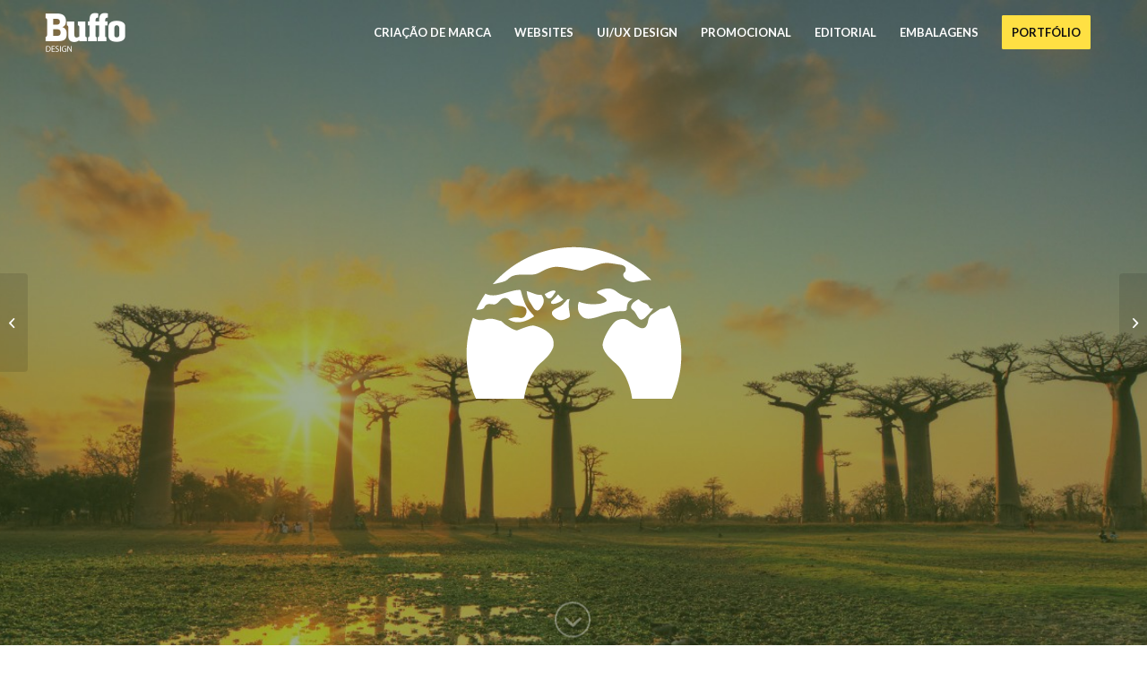

--- FILE ---
content_type: text/html; charset=UTF-8
request_url: https://www.buffo.com.br/portfolio/baoba/
body_size: 14201
content:
<!DOCTYPE html>
<html lang="pt-BR" class="html_stretched responsive av-preloader-disabled  html_header_top html_logo_left html_main_nav_header html_menu_right html_custom html_header_sticky html_header_shrinking_disabled html_header_transparency html_mobile_menu_phone html_header_searchicon_disabled html_content_align_center html_header_unstick_top_disabled html_header_stretch_disabled html_elegant-blog html_modern-blog html_av-overlay-side html_av-overlay-side-classic html_av-submenu-noclone html_entry_id_1486 av-cookies-no-cookie-consent av-no-preview av-default-lightbox html_text_menu_active av-mobile-menu-switch-default">
<head>
<meta charset="UTF-8" />


<!-- mobile setting -->
<meta name="viewport" content="width=device-width, initial-scale=1">

<!-- Scripts/CSS and wp_head hook -->
<meta name='robots' content='index, follow, max-image-preview:large, max-snippet:-1, max-video-preview:-1' />

<!-- Google Tag Manager for WordPress by gtm4wp.com -->
<script data-cfasync="false" data-pagespeed-no-defer>
	var gtm4wp_datalayer_name = "dataLayer";
	var dataLayer = dataLayer || [];
</script>
<!-- End Google Tag Manager for WordPress by gtm4wp.com -->
	<!-- This site is optimized with the Yoast SEO plugin v26.7 - https://yoast.com/wordpress/plugins/seo/ -->
	<title>Baobá - Suplementos e Produtos Naturais - Buffo Design</title>
	<link rel="canonical" href="https://www.buffo.com.br/portfolio/baoba/" />
	<meta property="og:locale" content="pt_BR" />
	<meta property="og:type" content="article" />
	<meta property="og:title" content="Baobá - Suplementos e Produtos Naturais - Buffo Design" />
	<meta property="og:url" content="https://www.buffo.com.br/portfolio/baoba/" />
	<meta property="og:site_name" content="Buffo Design" />
	<meta property="article:modified_time" content="2020-04-08T18:33:37+00:00" />
	<meta property="og:image" content="https://www.buffo.com.br/wp-content/uploads/2020/04/id_layout-02.png" />
	<meta property="og:image:width" content="840" />
	<meta property="og:image:height" content="840" />
	<meta property="og:image:type" content="image/png" />
	<meta name="twitter:card" content="summary_large_image" />
	<meta name="twitter:label1" content="Est. tempo de leitura" />
	<meta name="twitter:data1" content="5 minutos" />
	<script type="application/ld+json" class="yoast-schema-graph">{"@context":"https://schema.org","@graph":[{"@type":"WebPage","@id":"https://www.buffo.com.br/portfolio/baoba/","url":"https://www.buffo.com.br/portfolio/baoba/","name":"Baobá - Suplementos e Produtos Naturais - Buffo Design","isPartOf":{"@id":"https://www.buffo.com.br/#website"},"primaryImageOfPage":{"@id":"https://www.buffo.com.br/portfolio/baoba/#primaryimage"},"image":{"@id":"https://www.buffo.com.br/portfolio/baoba/#primaryimage"},"thumbnailUrl":"https://www.buffo.com.br/wp-content/uploads/2020/04/id_layout-02.png","datePublished":"2020-04-08T18:30:05+00:00","dateModified":"2020-04-08T18:33:37+00:00","breadcrumb":{"@id":"https://www.buffo.com.br/portfolio/baoba/#breadcrumb"},"inLanguage":"pt-BR","potentialAction":[{"@type":"ReadAction","target":["https://www.buffo.com.br/portfolio/baoba/"]}]},{"@type":"ImageObject","inLanguage":"pt-BR","@id":"https://www.buffo.com.br/portfolio/baoba/#primaryimage","url":"https://www.buffo.com.br/wp-content/uploads/2020/04/id_layout-02.png","contentUrl":"https://www.buffo.com.br/wp-content/uploads/2020/04/id_layout-02.png","width":840,"height":840},{"@type":"BreadcrumbList","@id":"https://www.buffo.com.br/portfolio/baoba/#breadcrumb","itemListElement":[{"@type":"ListItem","position":1,"name":"Início","item":"https://www.buffo.com.br/buffodesign/"},{"@type":"ListItem","position":2,"name":"Baobá &#8211; Suplementos e Produtos Naturais"}]},{"@type":"WebSite","@id":"https://www.buffo.com.br/#website","url":"https://www.buffo.com.br/","name":"Buffo Design","description":"Design gráfico de logo e websites em Goiânia","potentialAction":[{"@type":"SearchAction","target":{"@type":"EntryPoint","urlTemplate":"https://www.buffo.com.br/?s={search_term_string}"},"query-input":{"@type":"PropertyValueSpecification","valueRequired":true,"valueName":"search_term_string"}}],"inLanguage":"pt-BR"}]}</script>
	<!-- / Yoast SEO plugin. -->


<link rel='dns-prefetch' href='//www.buffo.com.br' />
<link rel="alternate" type="application/rss+xml" title="Feed para Buffo Design &raquo;" href="https://www.buffo.com.br/feed/" />
<link rel="alternate" type="application/rss+xml" title="Feed de comentários para Buffo Design &raquo;" href="https://www.buffo.com.br/comments/feed/" />
<link rel="alternate" title="oEmbed (JSON)" type="application/json+oembed" href="https://www.buffo.com.br/wp-json/oembed/1.0/embed?url=https%3A%2F%2Fwww.buffo.com.br%2Fportfolio%2Fbaoba%2F" />
<link rel="alternate" title="oEmbed (XML)" type="text/xml+oembed" href="https://www.buffo.com.br/wp-json/oembed/1.0/embed?url=https%3A%2F%2Fwww.buffo.com.br%2Fportfolio%2Fbaoba%2F&#038;format=xml" />
<style id='wp-img-auto-sizes-contain-inline-css' type='text/css'>
img:is([sizes=auto i],[sizes^="auto," i]){contain-intrinsic-size:3000px 1500px}
/*# sourceURL=wp-img-auto-sizes-contain-inline-css */
</style>
<link rel='stylesheet' id='twb-open-sans-css' href='https://fonts.googleapis.com/css?family=Open+Sans%3A300%2C400%2C500%2C600%2C700%2C800&#038;display=swap&#038;ver=6.9' type='text/css' media='all' />
<link rel='stylesheet' id='twb-global-css' href='https://www.buffo.com.br/wp-content/plugins/wd-instagram-feed/booster/assets/css/global.css?ver=1.0.0' type='text/css' media='all' />
<style id='wp-block-library-inline-css' type='text/css'>
:root{--wp-block-synced-color:#7a00df;--wp-block-synced-color--rgb:122,0,223;--wp-bound-block-color:var(--wp-block-synced-color);--wp-editor-canvas-background:#ddd;--wp-admin-theme-color:#007cba;--wp-admin-theme-color--rgb:0,124,186;--wp-admin-theme-color-darker-10:#006ba1;--wp-admin-theme-color-darker-10--rgb:0,107,160.5;--wp-admin-theme-color-darker-20:#005a87;--wp-admin-theme-color-darker-20--rgb:0,90,135;--wp-admin-border-width-focus:2px}@media (min-resolution:192dpi){:root{--wp-admin-border-width-focus:1.5px}}.wp-element-button{cursor:pointer}:root .has-very-light-gray-background-color{background-color:#eee}:root .has-very-dark-gray-background-color{background-color:#313131}:root .has-very-light-gray-color{color:#eee}:root .has-very-dark-gray-color{color:#313131}:root .has-vivid-green-cyan-to-vivid-cyan-blue-gradient-background{background:linear-gradient(135deg,#00d084,#0693e3)}:root .has-purple-crush-gradient-background{background:linear-gradient(135deg,#34e2e4,#4721fb 50%,#ab1dfe)}:root .has-hazy-dawn-gradient-background{background:linear-gradient(135deg,#faaca8,#dad0ec)}:root .has-subdued-olive-gradient-background{background:linear-gradient(135deg,#fafae1,#67a671)}:root .has-atomic-cream-gradient-background{background:linear-gradient(135deg,#fdd79a,#004a59)}:root .has-nightshade-gradient-background{background:linear-gradient(135deg,#330968,#31cdcf)}:root .has-midnight-gradient-background{background:linear-gradient(135deg,#020381,#2874fc)}:root{--wp--preset--font-size--normal:16px;--wp--preset--font-size--huge:42px}.has-regular-font-size{font-size:1em}.has-larger-font-size{font-size:2.625em}.has-normal-font-size{font-size:var(--wp--preset--font-size--normal)}.has-huge-font-size{font-size:var(--wp--preset--font-size--huge)}.has-text-align-center{text-align:center}.has-text-align-left{text-align:left}.has-text-align-right{text-align:right}.has-fit-text{white-space:nowrap!important}#end-resizable-editor-section{display:none}.aligncenter{clear:both}.items-justified-left{justify-content:flex-start}.items-justified-center{justify-content:center}.items-justified-right{justify-content:flex-end}.items-justified-space-between{justify-content:space-between}.screen-reader-text{border:0;clip-path:inset(50%);height:1px;margin:-1px;overflow:hidden;padding:0;position:absolute;width:1px;word-wrap:normal!important}.screen-reader-text:focus{background-color:#ddd;clip-path:none;color:#444;display:block;font-size:1em;height:auto;left:5px;line-height:normal;padding:15px 23px 14px;text-decoration:none;top:5px;width:auto;z-index:100000}html :where(.has-border-color){border-style:solid}html :where([style*=border-top-color]){border-top-style:solid}html :where([style*=border-right-color]){border-right-style:solid}html :where([style*=border-bottom-color]){border-bottom-style:solid}html :where([style*=border-left-color]){border-left-style:solid}html :where([style*=border-width]){border-style:solid}html :where([style*=border-top-width]){border-top-style:solid}html :where([style*=border-right-width]){border-right-style:solid}html :where([style*=border-bottom-width]){border-bottom-style:solid}html :where([style*=border-left-width]){border-left-style:solid}html :where(img[class*=wp-image-]){height:auto;max-width:100%}:where(figure){margin:0 0 1em}html :where(.is-position-sticky){--wp-admin--admin-bar--position-offset:var(--wp-admin--admin-bar--height,0px)}@media screen and (max-width:600px){html :where(.is-position-sticky){--wp-admin--admin-bar--position-offset:0px}}

/*# sourceURL=wp-block-library-inline-css */
</style><style id='global-styles-inline-css' type='text/css'>
:root{--wp--preset--aspect-ratio--square: 1;--wp--preset--aspect-ratio--4-3: 4/3;--wp--preset--aspect-ratio--3-4: 3/4;--wp--preset--aspect-ratio--3-2: 3/2;--wp--preset--aspect-ratio--2-3: 2/3;--wp--preset--aspect-ratio--16-9: 16/9;--wp--preset--aspect-ratio--9-16: 9/16;--wp--preset--color--black: #000000;--wp--preset--color--cyan-bluish-gray: #abb8c3;--wp--preset--color--white: #ffffff;--wp--preset--color--pale-pink: #f78da7;--wp--preset--color--vivid-red: #cf2e2e;--wp--preset--color--luminous-vivid-orange: #ff6900;--wp--preset--color--luminous-vivid-amber: #fcb900;--wp--preset--color--light-green-cyan: #7bdcb5;--wp--preset--color--vivid-green-cyan: #00d084;--wp--preset--color--pale-cyan-blue: #8ed1fc;--wp--preset--color--vivid-cyan-blue: #0693e3;--wp--preset--color--vivid-purple: #9b51e0;--wp--preset--color--metallic-red: #b02b2c;--wp--preset--color--maximum-yellow-red: #edae44;--wp--preset--color--yellow-sun: #eeee22;--wp--preset--color--palm-leaf: #83a846;--wp--preset--color--aero: #7bb0e7;--wp--preset--color--old-lavender: #745f7e;--wp--preset--color--steel-teal: #5f8789;--wp--preset--color--raspberry-pink: #d65799;--wp--preset--color--medium-turquoise: #4ecac2;--wp--preset--gradient--vivid-cyan-blue-to-vivid-purple: linear-gradient(135deg,rgb(6,147,227) 0%,rgb(155,81,224) 100%);--wp--preset--gradient--light-green-cyan-to-vivid-green-cyan: linear-gradient(135deg,rgb(122,220,180) 0%,rgb(0,208,130) 100%);--wp--preset--gradient--luminous-vivid-amber-to-luminous-vivid-orange: linear-gradient(135deg,rgb(252,185,0) 0%,rgb(255,105,0) 100%);--wp--preset--gradient--luminous-vivid-orange-to-vivid-red: linear-gradient(135deg,rgb(255,105,0) 0%,rgb(207,46,46) 100%);--wp--preset--gradient--very-light-gray-to-cyan-bluish-gray: linear-gradient(135deg,rgb(238,238,238) 0%,rgb(169,184,195) 100%);--wp--preset--gradient--cool-to-warm-spectrum: linear-gradient(135deg,rgb(74,234,220) 0%,rgb(151,120,209) 20%,rgb(207,42,186) 40%,rgb(238,44,130) 60%,rgb(251,105,98) 80%,rgb(254,248,76) 100%);--wp--preset--gradient--blush-light-purple: linear-gradient(135deg,rgb(255,206,236) 0%,rgb(152,150,240) 100%);--wp--preset--gradient--blush-bordeaux: linear-gradient(135deg,rgb(254,205,165) 0%,rgb(254,45,45) 50%,rgb(107,0,62) 100%);--wp--preset--gradient--luminous-dusk: linear-gradient(135deg,rgb(255,203,112) 0%,rgb(199,81,192) 50%,rgb(65,88,208) 100%);--wp--preset--gradient--pale-ocean: linear-gradient(135deg,rgb(255,245,203) 0%,rgb(182,227,212) 50%,rgb(51,167,181) 100%);--wp--preset--gradient--electric-grass: linear-gradient(135deg,rgb(202,248,128) 0%,rgb(113,206,126) 100%);--wp--preset--gradient--midnight: linear-gradient(135deg,rgb(2,3,129) 0%,rgb(40,116,252) 100%);--wp--preset--font-size--small: 1rem;--wp--preset--font-size--medium: 1.125rem;--wp--preset--font-size--large: 1.75rem;--wp--preset--font-size--x-large: clamp(1.75rem, 3vw, 2.25rem);--wp--preset--spacing--20: 0.44rem;--wp--preset--spacing--30: 0.67rem;--wp--preset--spacing--40: 1rem;--wp--preset--spacing--50: 1.5rem;--wp--preset--spacing--60: 2.25rem;--wp--preset--spacing--70: 3.38rem;--wp--preset--spacing--80: 5.06rem;--wp--preset--shadow--natural: 6px 6px 9px rgba(0, 0, 0, 0.2);--wp--preset--shadow--deep: 12px 12px 50px rgba(0, 0, 0, 0.4);--wp--preset--shadow--sharp: 6px 6px 0px rgba(0, 0, 0, 0.2);--wp--preset--shadow--outlined: 6px 6px 0px -3px rgb(255, 255, 255), 6px 6px rgb(0, 0, 0);--wp--preset--shadow--crisp: 6px 6px 0px rgb(0, 0, 0);}:root { --wp--style--global--content-size: 800px;--wp--style--global--wide-size: 1130px; }:where(body) { margin: 0; }.wp-site-blocks > .alignleft { float: left; margin-right: 2em; }.wp-site-blocks > .alignright { float: right; margin-left: 2em; }.wp-site-blocks > .aligncenter { justify-content: center; margin-left: auto; margin-right: auto; }:where(.is-layout-flex){gap: 0.5em;}:where(.is-layout-grid){gap: 0.5em;}.is-layout-flow > .alignleft{float: left;margin-inline-start: 0;margin-inline-end: 2em;}.is-layout-flow > .alignright{float: right;margin-inline-start: 2em;margin-inline-end: 0;}.is-layout-flow > .aligncenter{margin-left: auto !important;margin-right: auto !important;}.is-layout-constrained > .alignleft{float: left;margin-inline-start: 0;margin-inline-end: 2em;}.is-layout-constrained > .alignright{float: right;margin-inline-start: 2em;margin-inline-end: 0;}.is-layout-constrained > .aligncenter{margin-left: auto !important;margin-right: auto !important;}.is-layout-constrained > :where(:not(.alignleft):not(.alignright):not(.alignfull)){max-width: var(--wp--style--global--content-size);margin-left: auto !important;margin-right: auto !important;}.is-layout-constrained > .alignwide{max-width: var(--wp--style--global--wide-size);}body .is-layout-flex{display: flex;}.is-layout-flex{flex-wrap: wrap;align-items: center;}.is-layout-flex > :is(*, div){margin: 0;}body .is-layout-grid{display: grid;}.is-layout-grid > :is(*, div){margin: 0;}body{padding-top: 0px;padding-right: 0px;padding-bottom: 0px;padding-left: 0px;}a:where(:not(.wp-element-button)){text-decoration: underline;}:root :where(.wp-element-button, .wp-block-button__link){background-color: #32373c;border-width: 0;color: #fff;font-family: inherit;font-size: inherit;font-style: inherit;font-weight: inherit;letter-spacing: inherit;line-height: inherit;padding-top: calc(0.667em + 2px);padding-right: calc(1.333em + 2px);padding-bottom: calc(0.667em + 2px);padding-left: calc(1.333em + 2px);text-decoration: none;text-transform: inherit;}.has-black-color{color: var(--wp--preset--color--black) !important;}.has-cyan-bluish-gray-color{color: var(--wp--preset--color--cyan-bluish-gray) !important;}.has-white-color{color: var(--wp--preset--color--white) !important;}.has-pale-pink-color{color: var(--wp--preset--color--pale-pink) !important;}.has-vivid-red-color{color: var(--wp--preset--color--vivid-red) !important;}.has-luminous-vivid-orange-color{color: var(--wp--preset--color--luminous-vivid-orange) !important;}.has-luminous-vivid-amber-color{color: var(--wp--preset--color--luminous-vivid-amber) !important;}.has-light-green-cyan-color{color: var(--wp--preset--color--light-green-cyan) !important;}.has-vivid-green-cyan-color{color: var(--wp--preset--color--vivid-green-cyan) !important;}.has-pale-cyan-blue-color{color: var(--wp--preset--color--pale-cyan-blue) !important;}.has-vivid-cyan-blue-color{color: var(--wp--preset--color--vivid-cyan-blue) !important;}.has-vivid-purple-color{color: var(--wp--preset--color--vivid-purple) !important;}.has-metallic-red-color{color: var(--wp--preset--color--metallic-red) !important;}.has-maximum-yellow-red-color{color: var(--wp--preset--color--maximum-yellow-red) !important;}.has-yellow-sun-color{color: var(--wp--preset--color--yellow-sun) !important;}.has-palm-leaf-color{color: var(--wp--preset--color--palm-leaf) !important;}.has-aero-color{color: var(--wp--preset--color--aero) !important;}.has-old-lavender-color{color: var(--wp--preset--color--old-lavender) !important;}.has-steel-teal-color{color: var(--wp--preset--color--steel-teal) !important;}.has-raspberry-pink-color{color: var(--wp--preset--color--raspberry-pink) !important;}.has-medium-turquoise-color{color: var(--wp--preset--color--medium-turquoise) !important;}.has-black-background-color{background-color: var(--wp--preset--color--black) !important;}.has-cyan-bluish-gray-background-color{background-color: var(--wp--preset--color--cyan-bluish-gray) !important;}.has-white-background-color{background-color: var(--wp--preset--color--white) !important;}.has-pale-pink-background-color{background-color: var(--wp--preset--color--pale-pink) !important;}.has-vivid-red-background-color{background-color: var(--wp--preset--color--vivid-red) !important;}.has-luminous-vivid-orange-background-color{background-color: var(--wp--preset--color--luminous-vivid-orange) !important;}.has-luminous-vivid-amber-background-color{background-color: var(--wp--preset--color--luminous-vivid-amber) !important;}.has-light-green-cyan-background-color{background-color: var(--wp--preset--color--light-green-cyan) !important;}.has-vivid-green-cyan-background-color{background-color: var(--wp--preset--color--vivid-green-cyan) !important;}.has-pale-cyan-blue-background-color{background-color: var(--wp--preset--color--pale-cyan-blue) !important;}.has-vivid-cyan-blue-background-color{background-color: var(--wp--preset--color--vivid-cyan-blue) !important;}.has-vivid-purple-background-color{background-color: var(--wp--preset--color--vivid-purple) !important;}.has-metallic-red-background-color{background-color: var(--wp--preset--color--metallic-red) !important;}.has-maximum-yellow-red-background-color{background-color: var(--wp--preset--color--maximum-yellow-red) !important;}.has-yellow-sun-background-color{background-color: var(--wp--preset--color--yellow-sun) !important;}.has-palm-leaf-background-color{background-color: var(--wp--preset--color--palm-leaf) !important;}.has-aero-background-color{background-color: var(--wp--preset--color--aero) !important;}.has-old-lavender-background-color{background-color: var(--wp--preset--color--old-lavender) !important;}.has-steel-teal-background-color{background-color: var(--wp--preset--color--steel-teal) !important;}.has-raspberry-pink-background-color{background-color: var(--wp--preset--color--raspberry-pink) !important;}.has-medium-turquoise-background-color{background-color: var(--wp--preset--color--medium-turquoise) !important;}.has-black-border-color{border-color: var(--wp--preset--color--black) !important;}.has-cyan-bluish-gray-border-color{border-color: var(--wp--preset--color--cyan-bluish-gray) !important;}.has-white-border-color{border-color: var(--wp--preset--color--white) !important;}.has-pale-pink-border-color{border-color: var(--wp--preset--color--pale-pink) !important;}.has-vivid-red-border-color{border-color: var(--wp--preset--color--vivid-red) !important;}.has-luminous-vivid-orange-border-color{border-color: var(--wp--preset--color--luminous-vivid-orange) !important;}.has-luminous-vivid-amber-border-color{border-color: var(--wp--preset--color--luminous-vivid-amber) !important;}.has-light-green-cyan-border-color{border-color: var(--wp--preset--color--light-green-cyan) !important;}.has-vivid-green-cyan-border-color{border-color: var(--wp--preset--color--vivid-green-cyan) !important;}.has-pale-cyan-blue-border-color{border-color: var(--wp--preset--color--pale-cyan-blue) !important;}.has-vivid-cyan-blue-border-color{border-color: var(--wp--preset--color--vivid-cyan-blue) !important;}.has-vivid-purple-border-color{border-color: var(--wp--preset--color--vivid-purple) !important;}.has-metallic-red-border-color{border-color: var(--wp--preset--color--metallic-red) !important;}.has-maximum-yellow-red-border-color{border-color: var(--wp--preset--color--maximum-yellow-red) !important;}.has-yellow-sun-border-color{border-color: var(--wp--preset--color--yellow-sun) !important;}.has-palm-leaf-border-color{border-color: var(--wp--preset--color--palm-leaf) !important;}.has-aero-border-color{border-color: var(--wp--preset--color--aero) !important;}.has-old-lavender-border-color{border-color: var(--wp--preset--color--old-lavender) !important;}.has-steel-teal-border-color{border-color: var(--wp--preset--color--steel-teal) !important;}.has-raspberry-pink-border-color{border-color: var(--wp--preset--color--raspberry-pink) !important;}.has-medium-turquoise-border-color{border-color: var(--wp--preset--color--medium-turquoise) !important;}.has-vivid-cyan-blue-to-vivid-purple-gradient-background{background: var(--wp--preset--gradient--vivid-cyan-blue-to-vivid-purple) !important;}.has-light-green-cyan-to-vivid-green-cyan-gradient-background{background: var(--wp--preset--gradient--light-green-cyan-to-vivid-green-cyan) !important;}.has-luminous-vivid-amber-to-luminous-vivid-orange-gradient-background{background: var(--wp--preset--gradient--luminous-vivid-amber-to-luminous-vivid-orange) !important;}.has-luminous-vivid-orange-to-vivid-red-gradient-background{background: var(--wp--preset--gradient--luminous-vivid-orange-to-vivid-red) !important;}.has-very-light-gray-to-cyan-bluish-gray-gradient-background{background: var(--wp--preset--gradient--very-light-gray-to-cyan-bluish-gray) !important;}.has-cool-to-warm-spectrum-gradient-background{background: var(--wp--preset--gradient--cool-to-warm-spectrum) !important;}.has-blush-light-purple-gradient-background{background: var(--wp--preset--gradient--blush-light-purple) !important;}.has-blush-bordeaux-gradient-background{background: var(--wp--preset--gradient--blush-bordeaux) !important;}.has-luminous-dusk-gradient-background{background: var(--wp--preset--gradient--luminous-dusk) !important;}.has-pale-ocean-gradient-background{background: var(--wp--preset--gradient--pale-ocean) !important;}.has-electric-grass-gradient-background{background: var(--wp--preset--gradient--electric-grass) !important;}.has-midnight-gradient-background{background: var(--wp--preset--gradient--midnight) !important;}.has-small-font-size{font-size: var(--wp--preset--font-size--small) !important;}.has-medium-font-size{font-size: var(--wp--preset--font-size--medium) !important;}.has-large-font-size{font-size: var(--wp--preset--font-size--large) !important;}.has-x-large-font-size{font-size: var(--wp--preset--font-size--x-large) !important;}
/*# sourceURL=global-styles-inline-css */
</style>

<link rel='stylesheet' id='contact-form-7-css' href='https://www.buffo.com.br/wp-content/plugins/contact-form-7/includes/css/styles.css?ver=6.1.4' type='text/css' media='all' />
<link rel='stylesheet' id='avia-merged-styles-css' href='https://www.buffo.com.br/wp-content/uploads/dynamic_avia/avia-merged-styles-2f6478941b5cdc724bc283a33455f057---6966876e70fd8.css' type='text/css' media='all' />
<link rel='stylesheet' id='avia-single-post-1486-css' href='https://www.buffo.com.br/wp-content/uploads/dynamic_avia/avia_posts_css/post-1486.css?ver=ver-1768354480' type='text/css' media='all' />
<script type="text/javascript" src="https://www.buffo.com.br/wp-includes/js/jquery/jquery.min.js?ver=3.7.1" id="jquery-core-js"></script>
<script type="text/javascript" src="https://www.buffo.com.br/wp-includes/js/jquery/jquery-migrate.min.js?ver=3.4.1" id="jquery-migrate-js"></script>
<script type="text/javascript" src="https://www.buffo.com.br/wp-content/plugins/wd-instagram-feed/booster/assets/js/circle-progress.js?ver=1.2.2" id="twb-circle-js"></script>
<script type="text/javascript" id="twb-global-js-extra">
/* <![CDATA[ */
var twb = {"nonce":"f9fdeb1ce0","ajax_url":"https://www.buffo.com.br/wp-admin/admin-ajax.php","plugin_url":"https://www.buffo.com.br/wp-content/plugins/wd-instagram-feed/booster","href":"https://www.buffo.com.br/wp-admin/admin.php?page=twb_instagram-feed"};
var twb = {"nonce":"f9fdeb1ce0","ajax_url":"https://www.buffo.com.br/wp-admin/admin-ajax.php","plugin_url":"https://www.buffo.com.br/wp-content/plugins/wd-instagram-feed/booster","href":"https://www.buffo.com.br/wp-admin/admin.php?page=twb_instagram-feed"};
//# sourceURL=twb-global-js-extra
/* ]]> */
</script>
<script type="text/javascript" src="https://www.buffo.com.br/wp-content/plugins/wd-instagram-feed/booster/assets/js/global.js?ver=1.0.0" id="twb-global-js"></script>
<script type="text/javascript" src="https://www.buffo.com.br/wp-content/uploads/dynamic_avia/avia-head-scripts-aab6b4df32cc048ee43a081a705e43c7---6966876e97612.js" id="avia-head-scripts-js"></script>
<link rel="https://api.w.org/" href="https://www.buffo.com.br/wp-json/" /><link rel="alternate" title="JSON" type="application/json" href="https://www.buffo.com.br/wp-json/wp/v2/portfolio/1486" /><link rel="EditURI" type="application/rsd+xml" title="RSD" href="https://www.buffo.com.br/xmlrpc.php?rsd" />
<meta name="generator" content="WordPress 6.9" />
<link rel='shortlink' href='https://www.buffo.com.br/?p=1486' />
<meta name="cdp-version" content="1.5.0" />
<!-- Google Tag Manager for WordPress by gtm4wp.com -->
<!-- GTM Container placement set to footer -->
<script data-cfasync="false" data-pagespeed-no-defer type="text/javascript">
	var dataLayer_content = {"pagePostType":"portfolio","pagePostType2":"single-portfolio","pagePostAuthor":"admin"};
	dataLayer.push( dataLayer_content );
</script>
<script data-cfasync="false" data-pagespeed-no-defer type="text/javascript">
(function(w,d,s,l,i){w[l]=w[l]||[];w[l].push({'gtm.start':
new Date().getTime(),event:'gtm.js'});var f=d.getElementsByTagName(s)[0],
j=d.createElement(s),dl=l!='dataLayer'?'&l='+l:'';j.async=true;j.src=
'//www.googletagmanager.com/gtm.js?id='+i+dl;f.parentNode.insertBefore(j,f);
})(window,document,'script','dataLayer','GTM-M3MZVZF');
</script>
<!-- End Google Tag Manager for WordPress by gtm4wp.com --><link rel="profile" href="https://gmpg.org/xfn/11" />
<link rel="alternate" type="application/rss+xml" title="Buffo Design RSS2 Feed" href="https://www.buffo.com.br/feed/" />
<link rel="pingback" href="https://www.buffo.com.br/xmlrpc.php" />

<style type='text/css' media='screen'>
 #top #header_main > .container, #top #header_main > .container .main_menu  .av-main-nav > li > a, #top #header_main #menu-item-shop .cart_dropdown_link{ height:71px; line-height: 71px; }
 .html_top_nav_header .av-logo-container{ height:71px;  }
 .html_header_top.html_header_sticky #top #wrap_all #main{ padding-top:71px; } 
</style>
<!--[if lt IE 9]><script src="https://www.buffo.com.br/wp-content/themes/enfold/js/html5shiv.js"></script><![endif]-->
<link rel="icon" href="https://www.buffo.com.br/wp-content/uploads/2019/10/02.png" type="image/png">

<!-- To speed up the rendering and to display the site as fast as possible to the user we include some styles and scripts for above the fold content inline -->
<script type="text/javascript">'use strict';var avia_is_mobile=!1;if(/Android|webOS|iPhone|iPad|iPod|BlackBerry|IEMobile|Opera Mini/i.test(navigator.userAgent)&&'ontouchstart' in document.documentElement){avia_is_mobile=!0;document.documentElement.className+=' avia_mobile '}
else{document.documentElement.className+=' avia_desktop '};document.documentElement.className+=' js_active ';(function(){var e=['-webkit-','-moz-','-ms-',''],n='',o=!1,a=!1;for(var t in e){if(e[t]+'transform' in document.documentElement.style){o=!0;n=e[t]+'transform'};if(e[t]+'perspective' in document.documentElement.style){a=!0}};if(o){document.documentElement.className+=' avia_transform '};if(a){document.documentElement.className+=' avia_transform3d '};if(typeof document.getElementsByClassName=='function'&&typeof document.documentElement.getBoundingClientRect=='function'&&avia_is_mobile==!1){if(n&&window.innerHeight>0){setTimeout(function(){var e=0,o={},a=0,t=document.getElementsByClassName('av-parallax'),i=window.pageYOffset||document.documentElement.scrollTop;for(e=0;e<t.length;e++){t[e].style.top='0px';o=t[e].getBoundingClientRect();a=Math.ceil((window.innerHeight+i-o.top)*0.3);t[e].style[n]='translate(0px, '+a+'px)';t[e].style.top='auto';t[e].className+=' enabled-parallax '}},50)}}})();</script><style type="text/css">
		@font-face {font-family: 'entypo-fontello'; font-weight: normal; font-style: normal; font-display: auto;
		src: url('https://www.buffo.com.br/wp-content/themes/enfold/config-templatebuilder/avia-template-builder/assets/fonts/entypo-fontello.woff2') format('woff2'),
		url('https://www.buffo.com.br/wp-content/themes/enfold/config-templatebuilder/avia-template-builder/assets/fonts/entypo-fontello.woff') format('woff'),
		url('https://www.buffo.com.br/wp-content/themes/enfold/config-templatebuilder/avia-template-builder/assets/fonts/entypo-fontello.ttf') format('truetype'),
		url('https://www.buffo.com.br/wp-content/themes/enfold/config-templatebuilder/avia-template-builder/assets/fonts/entypo-fontello.svg#entypo-fontello') format('svg'),
		url('https://www.buffo.com.br/wp-content/themes/enfold/config-templatebuilder/avia-template-builder/assets/fonts/entypo-fontello.eot'),
		url('https://www.buffo.com.br/wp-content/themes/enfold/config-templatebuilder/avia-template-builder/assets/fonts/entypo-fontello.eot?#iefix') format('embedded-opentype');
		} #top .avia-font-entypo-fontello, body .avia-font-entypo-fontello, html body [data-av_iconfont='entypo-fontello']:before{ font-family: 'entypo-fontello'; }
		</style>

<!--
Debugging Info for Theme support: 

Theme: Enfold
Version: 6.0.8
Installed: enfold
AviaFramework Version: 5.6
AviaBuilder Version: 5.3
aviaElementManager Version: 1.0.1
ML:256-PU:29-PLA:16
WP:6.9
Compress: CSS:all theme files - JS:all theme files
Updates: disabled
PLAu:15
-->
</head>

<body id="top" class="wp-singular portfolio-template-default single single-portfolio postid-1486 wp-theme-enfold stretched rtl_columns av-curtain-numeric lora lato  post-type-portfolio portfolio_entries-criacao-de-marcas avia-responsive-images-support" itemscope="itemscope" itemtype="https://schema.org/WebPage" >

	
	<div id='wrap_all'>

	
<header id='header' class='all_colors header_color light_bg_color  av_header_top av_logo_left av_main_nav_header av_menu_right av_custom av_header_sticky av_header_shrinking_disabled av_header_stretch_disabled av_mobile_menu_phone av_header_transparency av_header_searchicon_disabled av_header_unstick_top_disabled av_bottom_nav_disabled  av_alternate_logo_active av_header_border_disabled' aria-label="Header" data-av_shrink_factor='50' role="banner" itemscope="itemscope" itemtype="https://schema.org/WPHeader" >

		<div  id='header_main' class='container_wrap container_wrap_logo'>

        <div class='container av-logo-container'><div class='inner-container'><span class='logo avia-standard-logo'><a href='https://www.buffo.com.br/' class='' aria-label='Buffo Design' ><img src="https://www.buffo.com.br/wp-content/uploads/2019/10/09.png" height="100" width="300" alt='Buffo Design' title='' /><span class='subtext avia-standard-logo-sub'><img src="https://www.buffo.com.br/wp-content/uploads/2019/10/11.png" class='alternate avia-standard-logo' alt='' title='' /></span></a></span><nav class='main_menu' data-selectname='Selecione uma página'  role="navigation" itemscope="itemscope" itemtype="https://schema.org/SiteNavigationElement" ><div class="avia-menu av-main-nav-wrap"><ul role="menu" class="menu av-main-nav" id="avia-menu"><li role="menuitem" id="menu-item-244" class="menu-item menu-item-type-post_type menu-item-object-page menu-item-top-level menu-item-top-level-1"><a href="https://www.buffo.com.br/criacao-de-marca/" itemprop="url" tabindex="0"><span class="avia-bullet"></span><span class="avia-menu-text">Criação de Marca</span><span class="avia-menu-fx"><span class="avia-arrow-wrap"><span class="avia-arrow"></span></span></span></a></li>
<li role="menuitem" id="menu-item-287" class="menu-item menu-item-type-post_type menu-item-object-page menu-item-mega-parent  menu-item-top-level menu-item-top-level-2"><a href="https://www.buffo.com.br/websites/" itemprop="url" tabindex="0"><span class="avia-bullet"></span><span class="avia-menu-text">Websites</span><span class="avia-menu-fx"><span class="avia-arrow-wrap"><span class="avia-arrow"></span></span></span></a></li>
<li role="menuitem" id="menu-item-3683" class="menu-item menu-item-type-post_type menu-item-object-page menu-item-top-level menu-item-top-level-3"><a href="https://www.buffo.com.br/ui-ux-design/" itemprop="url" tabindex="0"><span class="avia-bullet"></span><span class="avia-menu-text">UI/UX Design</span><span class="avia-menu-fx"><span class="avia-arrow-wrap"><span class="avia-arrow"></span></span></span></a></li>
<li role="menuitem" id="menu-item-335" class="menu-item menu-item-type-post_type menu-item-object-page menu-item-top-level menu-item-top-level-4"><a href="https://www.buffo.com.br/promocional/" itemprop="url" tabindex="0"><span class="avia-bullet"></span><span class="avia-menu-text">Promocional</span><span class="avia-menu-fx"><span class="avia-arrow-wrap"><span class="avia-arrow"></span></span></span></a></li>
<li role="menuitem" id="menu-item-522" class="menu-item menu-item-type-post_type menu-item-object-page menu-item-top-level menu-item-top-level-5"><a href="https://www.buffo.com.br/editorial/" itemprop="url" tabindex="0"><span class="avia-bullet"></span><span class="avia-menu-text">Editorial</span><span class="avia-menu-fx"><span class="avia-arrow-wrap"><span class="avia-arrow"></span></span></span></a></li>
<li role="menuitem" id="menu-item-574" class="menu-item menu-item-type-post_type menu-item-object-page menu-item-has-children menu-item-top-level menu-item-top-level-6"><a href="https://www.buffo.com.br/embalagens/" itemprop="url" tabindex="0"><span class="avia-bullet"></span><span class="avia-menu-text">Embalagens</span><span class="avia-menu-fx"><span class="avia-arrow-wrap"><span class="avia-arrow"></span></span></span></a>


<ul class="sub-menu">
	<li role="menuitem" id="menu-item-2710" class="menu-item menu-item-type-post_type menu-item-object-page"><a href="https://www.buffo.com.br/embalagens/design-de-embalagens/" itemprop="url" tabindex="0"><span class="avia-bullet"></span><span class="avia-menu-text">Design de Embalagem</span></a></li>
	<li role="menuitem" id="menu-item-2709" class="menu-item menu-item-type-post_type menu-item-object-page"><a href="https://www.buffo.com.br/embalagens/designdecaixas/" itemprop="url" tabindex="0"><span class="avia-bullet"></span><span class="avia-menu-text">Design de Caixas</span></a></li>
	<li role="menuitem" id="menu-item-2708" class="menu-item menu-item-type-post_type menu-item-object-page"><a href="https://www.buffo.com.br/embalagens/marcadoproduto/" itemprop="url" tabindex="0"><span class="avia-bullet"></span><span class="avia-menu-text">Marca do Produto</span></a></li>
	<li role="menuitem" id="menu-item-2707" class="menu-item menu-item-type-post_type menu-item-object-page"><a href="https://www.buffo.com.br/embalagens/modelos-de-embalagens/" itemprop="url" tabindex="0"><span class="avia-bullet"></span><span class="avia-menu-text">Modelos de Embalagens</span></a></li>
</ul>
</li>
<li role="menuitem" id="menu-item-245" class="menu-item menu-item-type-post_type menu-item-object-page av-menu-button av-menu-button-colored menu-item-mega-parent  menu-item-top-level menu-item-top-level-7"><a href="https://www.buffo.com.br/portfolio/" itemprop="url" tabindex="0"><span class="avia-bullet"></span><span class="avia-menu-text">Portfólio</span><span class="avia-menu-fx"><span class="avia-arrow-wrap"><span class="avia-arrow"></span></span></span></a></li>
<li class="av-burger-menu-main menu-item-avia-special " role="menuitem">
	        			<a href="#" aria-label="Menu" aria-hidden="false">
							<span class="av-hamburger av-hamburger--spin av-js-hamburger">
								<span class="av-hamburger-box">
						          <span class="av-hamburger-inner"></span>
						          <strong>Menu</strong>
								</span>
							</span>
							<span class="avia_hidden_link_text">Menu</span>
						</a>
	        		   </li></ul></div></nav></div> </div> 
		<!-- end container_wrap-->
		</div>
<div class="header_bg"></div>
<!-- end header -->
</header>

	<div id='main' class='all_colors' data-scroll-offset='71'>

	<div id='av_section_1'  class='avia-section av-k24l5hq9-d51aad11abd640f71f416fb39f7f8447 main_color avia-section-default avia-no-border-styling  avia-builder-el-0  el_before_av_section  avia-builder-el-first  avia-full-stretch av-parallax-section avia-bg-style-parallax av-minimum-height av-minimum-height-100 av-height-100  container_wrap fullsize'  data-section-bg-repeat='stretch' data-av_minimum_height_pc='100' data-av_min_height_opt='100'><div class='av-parallax' data-avia-parallax-ratio='0.3' ><div class='av-parallax-inner main_color avia-full-stretch'></div></div><div class="av-section-color-overlay-wrap"><a href='#next-section' title='' class='scroll-down-link ' aria-hidden='true' data-av_icon='' data-av_iconfont='entypo-fontello'></a><div class='container av-section-cont-open' ><main  role="main" itemprop="mainContentOfPage"  class='template-page content  av-content-full alpha units'><div class='post-entry post-entry-type-page post-entry-1486'><div class='entry-content-wrapper clearfix'>
<div  class='avia-image-container av-k24l5w6j-fd7f42dc46f5a7bc26d1755622677208 av-styling- avia-align-center  avia-builder-el-1  avia-builder-el-no-sibling '   itemprop="image" itemscope="itemscope" itemtype="https://schema.org/ImageObject" ><div class="avia-image-container-inner"><div class="avia-image-overlay-wrap"><img decoding="async" fetchpriority="high" class='wp-image-1474 avia-img-lazy-loading-not-1474 avia_image ' src="https://www.buffo.com.br/wp-content/uploads/2020/04/id_layout-01.png" alt='' title='Baobá - Suplementos e Produtos Naturais - Criação de marcas - Identidade Visual - Logotipo - Buffo Design - Goiânia'  height="202" width="261"  itemprop="thumbnailUrl"  /></div></div></div>

</div></div></main><!-- close content main element --></div></div></div><div id='av_section_2'  class='avia-section av-10k11-ed02898db90b2891a851a77c634386af main_color avia-section-default avia-no-border-styling  avia-builder-el-2  el_after_av_section  avia-builder-el-last  avia-bg-style-scroll container_wrap fullsize'  ><div class='container av-section-cont-open' ><div class='template-page content  av-content-full alpha units'><div class='post-entry post-entry-type-page post-entry-1486'><div class='entry-content-wrapper clearfix'>
<div  class='avia-image-container av-k24l5w6j-8a6837fd2e025c70a9f8a1f7e7b9f0ad av-styling- avia-align-center  avia-builder-el-3  el_before_av_image  avia-builder-el-first '   itemprop="image" itemscope="itemscope" itemtype="https://schema.org/ImageObject" ><div class="avia-image-container-inner"><div class="avia-image-overlay-wrap"><img decoding="async" fetchpriority="high" class='wp-image-1477 avia-img-lazy-loading-not-1477 avia_image ' src="https://www.buffo.com.br/wp-content/uploads/2020/04/id_layout-04.png" alt='' title='Baobá - Suplementos e Produtos Naturais - Criação de marcas - Identidade Visual - Logotipo - Buffo Design - Goiânia'  height="459" width="1210"  itemprop="thumbnailUrl" srcset="https://www.buffo.com.br/wp-content/uploads/2020/04/id_layout-04.png 1210w, https://www.buffo.com.br/wp-content/uploads/2020/04/id_layout-04-768x291.png 768w, https://www.buffo.com.br/wp-content/uploads/2020/04/id_layout-04-705x267.png 705w, https://www.buffo.com.br/wp-content/uploads/2020/04/id_layout-04-845x321.png 845w" sizes="(max-width: 1210px) 100vw, 1210px" /></div></div></div>
<div  class='avia-image-container av-k24l5w6j-6d38f23933ccd0447027f169c6b0d9b8 av-styling- avia-align-center  avia-builder-el-4  el_after_av_image  el_before_av_image '   itemprop="image" itemscope="itemscope" itemtype="https://schema.org/ImageObject" ><div class="avia-image-container-inner"><div class="avia-image-overlay-wrap"><img decoding="async" fetchpriority="high" class='wp-image-1478 avia-img-lazy-loading-not-1478 avia_image ' src="https://www.buffo.com.br/wp-content/uploads/2020/04/id_layout-05.png" alt='' title='Baobá - Suplementos e Produtos Naturais - Criação de marcas - Identidade Visual - Logotipo - Buffo Design - Goiânia'  height="173" width="1210"  itemprop="thumbnailUrl" srcset="https://www.buffo.com.br/wp-content/uploads/2020/04/id_layout-05.png 1210w, https://www.buffo.com.br/wp-content/uploads/2020/04/id_layout-05-768x110.png 768w, https://www.buffo.com.br/wp-content/uploads/2020/04/id_layout-05-705x101.png 705w" sizes="(max-width: 1210px) 100vw, 1210px" /></div></div></div>
<div  class='avia-image-container av-k24l5w6j-5babeb959dda42d7ab2b6574c2304673 av-styling- avia-align-center  avia-builder-el-5  el_after_av_image  el_before_av_image '   itemprop="image" itemscope="itemscope" itemtype="https://schema.org/ImageObject" ><div class="avia-image-container-inner"><div class="avia-image-overlay-wrap"><img decoding="async" fetchpriority="high" class='wp-image-1479 avia-img-lazy-loading-not-1479 avia_image ' src="https://www.buffo.com.br/wp-content/uploads/2020/04/id_layout-06.png" alt='' title='Baobá - Suplementos e Produtos Naturais - Criação de marcas - Identidade Visual - Logotipo - Buffo Design - Goiânia'  height="173" width="1210"  itemprop="thumbnailUrl" srcset="https://www.buffo.com.br/wp-content/uploads/2020/04/id_layout-06.png 1210w, https://www.buffo.com.br/wp-content/uploads/2020/04/id_layout-06-768x110.png 768w, https://www.buffo.com.br/wp-content/uploads/2020/04/id_layout-06-705x101.png 705w" sizes="(max-width: 1210px) 100vw, 1210px" /></div></div></div>
<div  class='avia-image-container av-k24l5w6j-6b9e5c403d246e8b7af92089652617fe av-styling- avia-align-center  avia-builder-el-6  el_after_av_image  el_before_av_image '   itemprop="image" itemscope="itemscope" itemtype="https://schema.org/ImageObject" ><div class="avia-image-container-inner"><div class="avia-image-overlay-wrap"><img decoding="async" fetchpriority="high" class='wp-image-1480 avia-img-lazy-loading-not-1480 avia_image ' src="https://www.buffo.com.br/wp-content/uploads/2020/04/id_layout-07.png" alt='' title='Baobá - Suplementos e Produtos Naturais - Criação de marcas - Identidade Visual - Logotipo - Buffo Design - Goiânia'  height="429" width="1210"  itemprop="thumbnailUrl" srcset="https://www.buffo.com.br/wp-content/uploads/2020/04/id_layout-07.png 1210w, https://www.buffo.com.br/wp-content/uploads/2020/04/id_layout-07-768x272.png 768w, https://www.buffo.com.br/wp-content/uploads/2020/04/id_layout-07-705x250.png 705w" sizes="(max-width: 1210px) 100vw, 1210px" /></div></div></div>
<div  class='avia-image-container av-k24l5w6j-d9bd41dff91691ccfb44b02e7ce8c4ef av-styling- avia-align-center  avia-builder-el-7  el_after_av_image  el_before_av_image '   itemprop="image" itemscope="itemscope" itemtype="https://schema.org/ImageObject" ><div class="avia-image-container-inner"><div class="avia-image-overlay-wrap"><img decoding="async" fetchpriority="high" class='wp-image-1481 avia-img-lazy-loading-not-1481 avia_image ' src="https://www.buffo.com.br/wp-content/uploads/2020/04/id_layout-08.png" alt='' title='Baobá - Suplementos e Produtos Naturais - Criação de marcas - Identidade Visual - Logotipo - Buffo Design - Goiânia'  height="336" width="1210"  itemprop="thumbnailUrl" srcset="https://www.buffo.com.br/wp-content/uploads/2020/04/id_layout-08.png 1210w, https://www.buffo.com.br/wp-content/uploads/2020/04/id_layout-08-768x213.png 768w, https://www.buffo.com.br/wp-content/uploads/2020/04/id_layout-08-705x196.png 705w" sizes="(max-width: 1210px) 100vw, 1210px" /></div></div></div>
<div  class='avia-image-container av-k24l5w6j-027701a076fb96da4500b89743973f99 av-styling- avia-align-center  avia-builder-el-8  el_after_av_image  el_before_av_image '   itemprop="image" itemscope="itemscope" itemtype="https://schema.org/ImageObject" ><div class="avia-image-container-inner"><div class="avia-image-overlay-wrap"><img decoding="async" fetchpriority="high" class='wp-image-1482 avia-img-lazy-loading-not-1482 avia_image ' src="https://www.buffo.com.br/wp-content/uploads/2020/04/id_layout-09.jpg" alt='' title='Baobá - Suplementos e Produtos Naturais - Criação de marcas - Identidade Visual - Logotipo - Buffo Design - Goiânia'  height="810" width="1210"  itemprop="thumbnailUrl" srcset="https://www.buffo.com.br/wp-content/uploads/2020/04/id_layout-09.jpg 1210w, https://www.buffo.com.br/wp-content/uploads/2020/04/id_layout-09-768x514.jpg 768w, https://www.buffo.com.br/wp-content/uploads/2020/04/id_layout-09-705x472.jpg 705w" sizes="(max-width: 1210px) 100vw, 1210px" /></div></div></div>
<div  class='avia-image-container av-k24l5w6j-d2050207b9aad1a58f683cec3520f991 av-styling- avia-align-center  avia-builder-el-9  el_after_av_image  el_before_av_image '   itemprop="image" itemscope="itemscope" itemtype="https://schema.org/ImageObject" ><div class="avia-image-container-inner"><div class="avia-image-overlay-wrap"><img decoding="async" fetchpriority="high" class='wp-image-1484 avia-img-lazy-loading-not-1484 avia_image ' src="https://www.buffo.com.br/wp-content/uploads/2020/04/id_layout-11.jpg" alt='' title='Baobá - Suplementos e Produtos Naturais - Criação de marcas - Identidade Visual - Logotipo - Buffo Design - Goiânia'  height="810" width="1210"  itemprop="thumbnailUrl" srcset="https://www.buffo.com.br/wp-content/uploads/2020/04/id_layout-11.jpg 1210w, https://www.buffo.com.br/wp-content/uploads/2020/04/id_layout-11-768x514.jpg 768w, https://www.buffo.com.br/wp-content/uploads/2020/04/id_layout-11-705x472.jpg 705w" sizes="(max-width: 1210px) 100vw, 1210px" /></div></div></div>
<div  class='avia-image-container av-k24l5w6j-6e1b39e78ca1605b591a3bab3579bfcc av-styling- avia-align-center  avia-builder-el-10  el_after_av_image  el_before_av_image '   itemprop="image" itemscope="itemscope" itemtype="https://schema.org/ImageObject" ><div class="avia-image-container-inner"><div class="avia-image-overlay-wrap"><img decoding="async" fetchpriority="high" class='wp-image-1485 avia-img-lazy-loading-not-1485 avia_image ' src="https://www.buffo.com.br/wp-content/uploads/2020/04/id_layout-12.jpg" alt='' title='Baobá - Suplementos e Produtos Naturais - Criação de marcas - Identidade Visual - Logotipo - Buffo Design - Goiânia'  height="810" width="1210"  itemprop="thumbnailUrl" srcset="https://www.buffo.com.br/wp-content/uploads/2020/04/id_layout-12.jpg 1210w, https://www.buffo.com.br/wp-content/uploads/2020/04/id_layout-12-768x514.jpg 768w, https://www.buffo.com.br/wp-content/uploads/2020/04/id_layout-12-705x472.jpg 705w" sizes="(max-width: 1210px) 100vw, 1210px" /></div></div></div>
<div  class='avia-image-container av-k24l5w6j-49726076922cd83921b5876c4f569e53 av-styling- avia-align-center  avia-builder-el-11  el_after_av_image  avia-builder-el-last '   itemprop="image" itemscope="itemscope" itemtype="https://schema.org/ImageObject" ><div class="avia-image-container-inner"><div class="avia-image-overlay-wrap"><img decoding="async" fetchpriority="high" class='wp-image-1483 avia-img-lazy-loading-not-1483 avia_image ' src="https://www.buffo.com.br/wp-content/uploads/2020/04/id_layout-10.jpg" alt='' title='Baobá - Suplementos e Produtos Naturais - Criação de marcas - Identidade Visual - Logotipo - Buffo Design - Goiânia'  height="810" width="1210"  itemprop="thumbnailUrl" srcset="https://www.buffo.com.br/wp-content/uploads/2020/04/id_layout-10.jpg 1210w, https://www.buffo.com.br/wp-content/uploads/2020/04/id_layout-10-768x514.jpg 768w, https://www.buffo.com.br/wp-content/uploads/2020/04/id_layout-10-705x472.jpg 705w" sizes="(max-width: 1210px) 100vw, 1210px" /></div></div></div>

</div></div></div><!-- close content main div --> <!-- section close by builder template -->		</div><!--end builder template--></div><!-- close default .container_wrap element --><div class="footer-page-content footer_color" id="footer-page"><div id='av-layout-grid-1'  class='av-layout-grid-container av-2uuyv-112e70a0869163fc87bf4dcdd61cf25b entry-content-wrapper main_color av-flex-cells  avia-builder-el-0  avia-builder-el-no-sibling   container_wrap fullsize'  >

<style type="text/css" data-created_by="avia_inline_auto" id="style-css-av-k24mtcdj-8bcb9caff6f8ee53c39aaa2fd512dd00">
.flex_cell.av-k24mtcdj-8bcb9caff6f8ee53c39aaa2fd512dd00{
vertical-align:top;
background-color:#f4f4f4;
}
.responsive #top #wrap_all .flex_cell.av-k24mtcdj-8bcb9caff6f8ee53c39aaa2fd512dd00{
padding:0px 5% 0px 5% !important;
}
</style>
<div class='flex_cell av-k24mtcdj-8bcb9caff6f8ee53c39aaa2fd512dd00 av-gridrow-cell av_one_full no_margin  avia-builder-el-1  avia-builder-el-no-sibling '  ><div class='flex_cell_inner'>

<style type="text/css" data-created_by="avia_inline_auto" id="style-css-av-k23nx0rk-96ce5fd0c8c4edd54823bb7cc1256059">
#top .hr.hr-invisible.av-k23nx0rk-96ce5fd0c8c4edd54823bb7cc1256059{
height:35px;
}
</style>
<div  class='hr av-k23nx0rk-96ce5fd0c8c4edd54823bb7cc1256059 hr-invisible  avia-builder-el-2  el_before_av_one_fourth  avia-builder-el-first '><span class='hr-inner '><span class="hr-inner-style"></span></span></div>

<style type="text/css" data-created_by="avia_inline_auto" id="style-css-av-3i8v7-64401556b1a6a61565a42283f8718931">
.flex_column.av-3i8v7-64401556b1a6a61565a42283f8718931{
border-radius:0px 0px 0px 0px;
padding:0px 0px 0px 0px;
}
</style>
<div  class='flex_column av-3i8v7-64401556b1a6a61565a42283f8718931 av_one_fourth  avia-builder-el-3  el_after_av_hr  el_before_av_one_fourth  first flex_column_div av-zero-column-padding  '     ><style type="text/css" data-created_by="avia_inline_auto" id="style-css-av-k2ku58cr-076a61405a460d5a98d1475afe249e4d">
#top .av_textblock_section.av-k2ku58cr-076a61405a460d5a98d1475afe249e4d .avia_textblock{
color:#4f4f4f;
}
</style>
<section  class='av_textblock_section av-k2ku58cr-076a61405a460d5a98d1475afe249e4d '   itemscope="itemscope" itemtype="https://schema.org/CreativeWork" ><div class='avia_textblock av_inherit_color'  itemprop="text" ><p style="margin: 0em;"><strong style="color: #4f4f4f;">Endereço: </strong><br />
Av. T4, 82, Sala 2<br />
St. Bueno, Goiânia-GO<br />
CEP: 74.230-030.<br />
<a style="color: #0070ba;" href="https://goo.gl/maps/ypmYEKresyKUANjF7" target="_blank" rel="noopener">Ver no mapa</a></p>
</div></section></div>
<style type="text/css" data-created_by="avia_inline_auto" id="style-css-av-3i8v7-10-f46a580054c98e37ea4d610be32a3ddb">
.flex_column.av-3i8v7-10-f46a580054c98e37ea4d610be32a3ddb{
border-radius:0px 0px 0px 0px;
padding:0px 0px 0px 0px;
}
</style>
<div  class='flex_column av-3i8v7-10-f46a580054c98e37ea4d610be32a3ddb av_one_fourth  avia-builder-el-5  el_after_av_one_fourth  el_before_av_one_fourth  flex_column_div av-zero-column-padding  '     ><style type="text/css" data-created_by="avia_inline_auto" id="style-css-av-k2ku58cr-9-81138d0de08be6981bd35a1299721873">
#top .av_textblock_section.av-k2ku58cr-9-81138d0de08be6981bd35a1299721873 .avia_textblock{
color:#4f4f4f;
}
</style>
<section  class='av_textblock_section av-k2ku58cr-9-81138d0de08be6981bd35a1299721873 '   itemscope="itemscope" itemtype="https://schema.org/CreativeWork" ><div class='avia_textblock av_inherit_color'  itemprop="text" ><p style="margin: 0em;"><strong style="color: #4f4f4f;">Atendimento comercial: </strong></p>
</div></section>

<style type="text/css" data-created_by="avia_inline_auto" id="style-css-av-k2m3vq34-9b735a1c75ca5314c0d202a074ab5dc6">
#top .avia-icon-list-container.av-k2m3vq34-9b735a1c75ca5314c0d202a074ab5dc6 .iconlist_icon{
color:#4f4f4f;
}
#top #wrap_all .avia-icon-list-container.av-k2m3vq34-9b735a1c75ca5314c0d202a074ab5dc6 .av_iconlist_title{
color:#4f4f4f;
}
</style>
<div  class='avia-icon-list-container av-k2m3vq34-9b735a1c75ca5314c0d202a074ab5dc6  avia-builder-el-7  el_after_av_textblock  avia-builder-el-last '><ul class='avia-icon-list avia_animate_when_almost_visible avia-icon-list-left av-iconlist-small av-k2m3vq34-9b735a1c75ca5314c0d202a074ab5dc6 avia-iconlist-animate'>
<li><div class='iconlist_icon av-2dpfn-24e4ec6ee70975cf441083292a1ded10 avia-font-entypo-fontello'><span class='iconlist-char' aria-hidden='true' data-av_icon='' data-av_iconfont='entypo-fontello'></span></div><article class="article-icon-entry av-iconlist-empty"  itemscope="itemscope" itemtype="https://schema.org/CreativeWork" ><div class="iconlist_content_wrap"><header class="entry-content-header" aria-label="Icon: +55 62 3092-5153"><div class='av_iconlist_title iconlist_title_small  av_inherit_color'  itemprop="headline" >+55 62 3092-5153</div></header><div class='iconlist_content '  itemprop="text" ></div></div><footer class="entry-footer"></footer></article><div class="iconlist-timeline"></div></li>
<li><div class='iconlist_icon av-hrb7v-75a9030c39e0f061c56ebd925ff8fb37 avia-font-entypo-fontello'><span class='iconlist-char' aria-hidden='true' data-av_icon='' data-av_iconfont='entypo-fontello'></span></div><article class="article-icon-entry av-iconlist-empty"  itemscope="itemscope" itemtype="https://schema.org/CreativeWork" ><div class="iconlist_content_wrap"><header class="entry-content-header" aria-label="Icon: &lt;a style=&quot;color: #0070ba;&quot; href=&quot;https://wa.me/556230925153&quot; target=&quot;_blank&quot; rel=&quot;no noopener opener&quot;&gt;Chamar no WhatsApp&lt;/a&gt;"><div class='av_iconlist_title iconlist_title_small  av_inherit_color'  itemprop="headline" ><a style="color: #0070ba;" href="https://wa.me/556230925153" target="_blank" rel="no noopener opener">Chamar no WhatsApp</a></div></header><div class='iconlist_content '  itemprop="text" ></div></div><footer class="entry-footer"></footer></article><div class="iconlist-timeline"></div></li>
<li><div class='iconlist_icon av-12fr7-3fa5756ddc72067a349e241cdf373e18 avia-font-entypo-fontello'><span class='iconlist-char' aria-hidden='true' data-av_icon='' data-av_iconfont='entypo-fontello'></span></div><article class="article-icon-entry av-iconlist-empty"  itemscope="itemscope" itemtype="https://schema.org/CreativeWork" ><div class="iconlist_content_wrap"><header class="entry-content-header" aria-label="Icon: &lt;a style=&quot;color: #0070ba;&quot; href=&quot;mailto:comercial@buffo.com.br&quot; target=&quot;_blank&quot; rel=&quot;noopener&quot;&gt;comercial@buffo.com.br&lt;/a&gt;"><div class='av_iconlist_title iconlist_title_small  av_inherit_color'  itemprop="headline" ><a style="color: #0070ba;" href="mailto:comercial@buffo.com.br" target="_blank" rel="noopener">comercial@buffo.com.br</a></div></header><div class='iconlist_content '  itemprop="text" ></div></div><footer class="entry-footer"></footer></article><div class="iconlist-timeline"></div></li>
<li><div class='iconlist_icon av-nmqb-3df40b80cf6d0bb247b0a692983b1700 avia-font-entypo-fontello'><span class='iconlist-char' aria-hidden='true' data-av_icon='' data-av_iconfont='entypo-fontello'></span></div><article class="article-icon-entry av-iconlist-empty"  itemscope="itemscope" itemtype="https://schema.org/CreativeWork" ><div class="iconlist_content_wrap"><header class="entry-content-header" aria-label="Icon: &lt;a style=&quot;color: #0070ba;&quot; href=&quot;https://www.buffo.com.br/orcamento/&quot; target=&quot;_blank&quot; rel=&quot;noopener&quot;&gt;Solicitar Orçamento&lt;/a&gt;"><div class='av_iconlist_title iconlist_title_small  av_inherit_color'  itemprop="headline" ><a style="color: #0070ba;" href="https://www.buffo.com.br/orcamento/" target="_blank" rel="noopener">Solicitar Orçamento</a></div></header><div class='iconlist_content '  itemprop="text" ></div></div><footer class="entry-footer"></footer></article><div class="iconlist-timeline"></div></li>
</ul></div></div>
<style type="text/css" data-created_by="avia_inline_auto" id="style-css-av-3i8v7-8-a242730bc005e38efd475b29a9f5ea4f">
.flex_column.av-3i8v7-8-a242730bc005e38efd475b29a9f5ea4f{
border-radius:0px 0px 0px 0px;
padding:0px 0px 0px 0px;
}
</style>
<div  class='flex_column av-3i8v7-8-a242730bc005e38efd475b29a9f5ea4f av_one_fourth  avia-builder-el-8  el_after_av_one_fourth  el_before_av_one_fourth  flex_column_div av-zero-column-padding  '     ><style type="text/css" data-created_by="avia_inline_auto" id="style-css-av-k2ku58cr-7-42623cafdacd6ad205d6d3c566b1e267">
#top .av_textblock_section.av-k2ku58cr-7-42623cafdacd6ad205d6d3c566b1e267 .avia_textblock{
color:#4f4f4f;
}
</style>
<section  class='av_textblock_section av-k2ku58cr-7-42623cafdacd6ad205d6d3c566b1e267 '   itemscope="itemscope" itemtype="https://schema.org/CreativeWork" ><div class='avia_textblock av_inherit_color'  itemprop="text" ><p style="margin: 0em;"><strong style="color: #4f4f4f;">Suporte técnico: </strong><br />
<a style="color: #0070ba;" href="https://www.buffo.com.br/suporte/" target="_blank" rel="noopener">buffo.com.br/suporte</a></p>
<p><strong style="color: #4f4f4f;">Atendimento projetos: </strong><br />
<a style="color: #0070ba;" href="mailto:projetos@buffo.com.br" target="_blank" rel="noopener">projetos@buffo.com.br</a></p>
</div></section></div>
<style type="text/css" data-created_by="avia_inline_auto" id="style-css-av-2klr7-f82345efd763ddc0d9b2248e91dfb2b3">
.flex_column.av-2klr7-f82345efd763ddc0d9b2248e91dfb2b3{
border-radius:0px 0px 0px 0px;
padding:0px 0px 0px 0px;
}
</style>
<div  class='flex_column av-2klr7-f82345efd763ddc0d9b2248e91dfb2b3 av_one_fourth  avia-builder-el-10  el_after_av_one_fourth  el_before_av_hr  flex_column_div av-zero-column-padding  '     ><style type="text/css" data-created_by="avia_inline_auto" id="style-css-av-k2ku58cr-6-223a61cc31c181ab48e014c56f4fa47d">
#top .av_textblock_section.av-k2ku58cr-6-223a61cc31c181ab48e014c56f4fa47d .avia_textblock{
color:#4f4f4f;
}
</style>
<section  class='av_textblock_section av-k2ku58cr-6-223a61cc31c181ab48e014c56f4fa47d '   itemscope="itemscope" itemtype="https://schema.org/CreativeWork" ><div class='avia_textblock av_inherit_color'  itemprop="text" ><p style="margin: 0em;"><a style="color: #0070ba;" href="https://www.buffo.com.br/quemsomos/">Quem somos</a><br />
<a style="color: #0070ba;" href="https://www.buffo.com.br/contato/">Fale conosco</a><br />
<a style="color: #0070ba;" href="https://entregas.buffo.com.br/">Entregas</a></p>
</div></section></div>
<style type="text/css" data-created_by="avia_inline_auto" id="style-css-av-k24mn68o-8379d95df7f26080047716bae6e740ef">
#top .hr.av-k24mn68o-8379d95df7f26080047716bae6e740ef{
margin-top:5px;
margin-bottom:5px;
}
.hr.av-k24mn68o-8379d95df7f26080047716bae6e740ef .hr-inner{
width:100%;
border-color:#d2d2d7;
}
</style>
<div  class='hr av-k24mn68o-8379d95df7f26080047716bae6e740ef hr-custom  avia-builder-el-12  el_after_av_one_fourth  el_before_av_four_fifth  hr-center hr-icon-no'><span class='hr-inner inner-border-av-border-thin'><span class="hr-inner-style"></span></span></div>
<div class='flex_column_table av-3h64r-7d6a95c686c9f573bcb4c33f8f1862c1 sc-av_four_fifth av-equal-height-column-flextable'>
<style type="text/css" data-created_by="avia_inline_auto" id="style-css-av-3h64r-7d6a95c686c9f573bcb4c33f8f1862c1">
.flex_column.av-3h64r-7d6a95c686c9f573bcb4c33f8f1862c1{
border-radius:0px 0px 0px 0px;
padding:0px 0px 0px 0px;
}
</style>
<div  class='flex_column av-3h64r-7d6a95c686c9f573bcb4c33f8f1862c1 av_four_fifth  avia-builder-el-13  el_after_av_hr  el_before_av_one_fifth  first flex_column_table_cell av-equal-height-column av-align-middle av-zero-column-padding  '     ><style type="text/css" data-created_by="avia_inline_auto" id="style-css-av-k23ntleu-7a7183f9362cd9cad6e79b9bbd6cba18">
#top .av_textblock_section.av-k23ntleu-7a7183f9362cd9cad6e79b9bbd6cba18 .avia_textblock{
font-size:12px;
color:#a3a3a3;
}
</style>
<section  class='av_textblock_section av-k23ntleu-7a7183f9362cd9cad6e79b9bbd6cba18 '   itemscope="itemscope" itemtype="https://schema.org/CreativeWork" ><div class='avia_textblock av_inherit_color'  itemprop="text" ><p style="text-align: left; margin: 0.45em 0em 0em 0em;">Marcas do Grupo: <a href="https://www.buffo.com.br/" target="_blank" rel="noopener">Buffo Design</a> | <a href="https://cardapios.buffo.com.br" target="_blank" rel="noopener">Design de Cardápios</a> | <a href="https://www.weconvertify.com.br/">Convertify</a> | <a href="https://www.empact.net.br/">Empact Business Networking</a> | <a href="https://clipom.com.br">Clipom</a></p>
</div></section></div><div class='av-flex-placeholder'></div>
<style type="text/css" data-created_by="avia_inline_auto" id="style-css-av-9kpn-6836e372089bc47c2c5cb2264ddf3ad9">
.flex_column.av-9kpn-6836e372089bc47c2c5cb2264ddf3ad9{
border-radius:0px 0px 0px 0px;
padding:0px 0px 0px 0px;
}
</style>
<div  class='flex_column av-9kpn-6836e372089bc47c2c5cb2264ddf3ad9 av_one_fifth  avia-builder-el-15  el_after_av_four_fifth  el_before_av_hr  flex_column_table_cell av-equal-height-column av-align-middle av-zero-column-padding  '     ><div  class='avia-buttonrow-wrap av-k23o020h-15518f9e56b8f95211c1eda46e3e84d2 avia-buttonrow-right  avia-builder-el-16  el_before_av_buttonrow  avia-builder-el-first  av-small-hide av-mini-hide'>

<style type="text/css" data-created_by="avia_inline_auto" id="style-css-av-265b3-5dad9587660d38547423665fb8031017">
#top #wrap_all .avia-button.av-265b3-5dad9587660d38547423665fb8031017{
background-color:transparent;
border-color:transparent;
color:#9b9b9b;
transition:all 0.4s ease-in-out;
margin-bottom:1px;
margin-left:1px;
}
</style>
<a href='https://www.instagram.com/buffodesign/'  class='avia-button av-265b3-5dad9587660d38547423665fb8031017 avia-icon_select-yes-left-icon avia-size-small av-button-notext'  target="_blank"  rel="noopener noreferrer"  ><span class='avia_button_icon avia_button_icon_left ' aria-hidden='true' data-av_icon='' data-av_iconfont='entypo-fontello'></span><span class='avia_iconbox_title' ></span></a>

<style type="text/css" data-created_by="avia_inline_auto" id="style-css-av-1hbsf-4cf6dde0589b7025c26f405c7b8e27ae">
#top #wrap_all .avia-button.av-1hbsf-4cf6dde0589b7025c26f405c7b8e27ae{
background-color:transparent;
border-color:transparent;
color:#9b9b9b;
transition:all 0.4s ease-in-out;
margin-bottom:1px;
margin-left:1px;
}
</style>
<a href='http://facebook.com/BuffoDesign'  class='avia-button av-1hbsf-4cf6dde0589b7025c26f405c7b8e27ae avia-icon_select-yes-left-icon avia-size-small av-button-notext'  target="_blank"  rel="noopener noreferrer"  ><span class='avia_button_icon avia_button_icon_left ' aria-hidden='true' data-av_icon='' data-av_iconfont='entypo-fontello'></span><span class='avia_iconbox_title' ></span></a>

<style type="text/css" data-created_by="avia_inline_auto" id="style-css-av-oc47-04cee6259e9cb3caeffabc4addab1f75">
#top #wrap_all .avia-button.av-oc47-04cee6259e9cb3caeffabc4addab1f75{
background-color:transparent;
border-color:transparent;
color:#9b9b9b;
transition:all 0.4s ease-in-out;
margin-bottom:1px;
margin-left:1px;
}
</style>
<a href='https://wa.me/556230925153'  class='avia-button av-oc47-04cee6259e9cb3caeffabc4addab1f75 avia-icon_select-yes-left-icon avia-size-small av-button-notext'  target="_blank"  rel="noopener noreferrer"  ><span class='avia_button_icon avia_button_icon_left ' aria-hidden='true' data-av_icon='' data-av_iconfont='entypo-fontello'></span><span class='avia_iconbox_title' ></span></a>
</div>
<div  class='avia-buttonrow-wrap av-k23o020h-4-8aa39a7c3dce34365cefb07d67cde80a avia-buttonrow-left  avia-builder-el-17  el_after_av_buttonrow  avia-builder-el-last  av-desktop-hide av-medium-hide'>

<style type="text/css" data-created_by="avia_inline_auto" id="style-css-av-265b3-3-c41a515b357edc1a2939907351071f31">
#top #wrap_all .avia-button.av-265b3-3-c41a515b357edc1a2939907351071f31{
background-color:transparent;
border-color:transparent;
color:#9b9b9b;
transition:all 0.4s ease-in-out;
margin-bottom:1px;
margin-right:1px;
}
</style>
<a href='https://www.instagram.com/buffodesign/'  class='avia-button av-265b3-3-c41a515b357edc1a2939907351071f31 avia-icon_select-yes-left-icon avia-size-small av-button-notext'  target="_blank"  rel="noopener noreferrer"  ><span class='avia_button_icon avia_button_icon_left ' aria-hidden='true' data-av_icon='' data-av_iconfont='entypo-fontello'></span><span class='avia_iconbox_title' ></span></a>

<style type="text/css" data-created_by="avia_inline_auto" id="style-css-av-1hbsf-2-c76ebb461a65bb5e4187879486d208da">
#top #wrap_all .avia-button.av-1hbsf-2-c76ebb461a65bb5e4187879486d208da{
background-color:transparent;
border-color:transparent;
color:#9b9b9b;
transition:all 0.4s ease-in-out;
margin-bottom:1px;
margin-right:1px;
}
</style>
<a href='http://facebook.com/BuffoDesign'  class='avia-button av-1hbsf-2-c76ebb461a65bb5e4187879486d208da avia-icon_select-yes-left-icon avia-size-small av-button-notext'  target="_blank"  rel="noopener noreferrer"  ><span class='avia_button_icon avia_button_icon_left ' aria-hidden='true' data-av_icon='' data-av_iconfont='entypo-fontello'></span><span class='avia_iconbox_title' ></span></a>

<style type="text/css" data-created_by="avia_inline_auto" id="style-css-av-oc47-1-07fbc965930a43194da4ab3c74ceb273">
#top #wrap_all .avia-button.av-oc47-1-07fbc965930a43194da4ab3c74ceb273{
background-color:transparent;
border-color:transparent;
color:#9b9b9b;
transition:all 0.4s ease-in-out;
margin-bottom:1px;
margin-right:1px;
}
</style>
<a href='https://wa.me/556230925153'  class='avia-button av-oc47-1-07fbc965930a43194da4ab3c74ceb273 avia-icon_select-yes-left-icon avia-size-small av-button-notext'  target="_blank"  rel="noopener noreferrer"  ><span class='avia_button_icon avia_button_icon_left ' aria-hidden='true' data-av_icon='' data-av_iconfont='entypo-fontello'></span><span class='avia_iconbox_title' ></span></a>
</div></div></div><!--close column table wrapper. Autoclose: 1 -->
<style type="text/css" data-created_by="avia_inline_auto" id="style-css-av-k24mn68o-5-483c968c45680f9e5c06d239c1449821">
#top .hr.hr-invisible.av-k24mn68o-5-483c968c45680f9e5c06d239c1449821{
height:18px;
}
</style>
<div  class='hr av-k24mn68o-5-483c968c45680f9e5c06d239c1449821 hr-invisible  avia-builder-el-18  el_after_av_one_fifth  avia-builder-el-last '><span class='hr-inner '><span class="hr-inner-style"></span></span></div>
</div></div></div>
		</div><!--end builder template--></div><!-- close default .container_wrap element --></div>

			<!-- end main -->
		</div>

		<a class='avia-post-nav avia-post-prev with-image' href='https://www.buffo.com.br/portfolio/coffee-time/' ><span class="label iconfont" aria-hidden='true' data-av_icon='' data-av_iconfont='entypo-fontello'></span><span class="entry-info-wrap"><span class="entry-info"><span class='entry-title'>Coffee Time</span><span class='entry-image'><img loading="lazy" width="96" height="96" src="https://www.buffo.com.br/wp-content/uploads/2020/03/02.png" class="wp-image-1462 avia-img-lazy-loading-1462 attachment-thumbnail size-thumbnail wp-post-image" alt="" decoding="async" srcset="https://www.buffo.com.br/wp-content/uploads/2020/03/02.png 420w, https://www.buffo.com.br/wp-content/uploads/2020/03/02-36x36.png 36w, https://www.buffo.com.br/wp-content/uploads/2020/03/02-180x180.png 180w" sizes="(max-width: 96px) 100vw, 96px" /></span></span></span></a><a class='avia-post-nav avia-post-next with-image' href='https://www.buffo.com.br/portfolio/marco-maria-store/' ><span class="label iconfont" aria-hidden='true' data-av_icon='' data-av_iconfont='entypo-fontello'></span><span class="entry-info-wrap"><span class="entry-info"><span class='entry-image'><img loading="lazy" width="96" height="96" src="https://www.buffo.com.br/wp-content/uploads/2020/04/id_layout-11.png" class="wp-image-1502 avia-img-lazy-loading-1502 attachment-thumbnail size-thumbnail wp-post-image" alt="" decoding="async" srcset="https://www.buffo.com.br/wp-content/uploads/2020/04/id_layout-11.png 840w, https://www.buffo.com.br/wp-content/uploads/2020/04/id_layout-11-768x768.png 768w, https://www.buffo.com.br/wp-content/uploads/2020/04/id_layout-11-36x36.png 36w, https://www.buffo.com.br/wp-content/uploads/2020/04/id_layout-11-180x180.png 180w, https://www.buffo.com.br/wp-content/uploads/2020/04/id_layout-11-705x705.png 705w" sizes="(max-width: 96px) 100vw, 96px" /></span><span class='entry-title'>Marco &#038; Maria Store</span></span></span></a><!-- end wrap_all --></div>

<a href='#top' title='Scroll to top' id='scroll-top-link' aria-hidden='true' data-av_icon='' data-av_iconfont='entypo-fontello' tabindex='-1'><span class="avia_hidden_link_text">Scroll to top</span></a>

<div id="fb-root"></div>

<script type="speculationrules">
{"prefetch":[{"source":"document","where":{"and":[{"href_matches":"/*"},{"not":{"href_matches":["/wp-*.php","/wp-admin/*","/wp-content/uploads/*","/wp-content/*","/wp-content/plugins/*","/wp-content/themes/enfold/*","/*\\?(.+)"]}},{"not":{"selector_matches":"a[rel~=\"nofollow\"]"}},{"not":{"selector_matches":".no-prefetch, .no-prefetch a"}}]},"eagerness":"conservative"}]}
</script>

<!-- GTM Container placement set to footer -->
<!-- Google Tag Manager (noscript) -->
				<noscript><iframe src="https://www.googletagmanager.com/ns.html?id=GTM-M3MZVZF" height="0" width="0" style="display:none;visibility:hidden" aria-hidden="true"></iframe></noscript>
<!-- End Google Tag Manager (noscript) -->
 <script type='text/javascript'>
 /* <![CDATA[ */  
var avia_framework_globals = avia_framework_globals || {};
    avia_framework_globals.frameworkUrl = 'https://www.buffo.com.br/wp-content/themes/enfold/framework/';
    avia_framework_globals.installedAt = 'https://www.buffo.com.br/wp-content/themes/enfold/';
    avia_framework_globals.ajaxurl = 'https://www.buffo.com.br/wp-admin/admin-ajax.php';
/* ]]> */ 
</script>
 
 <script type="text/javascript" src="https://www.buffo.com.br/wp-includes/js/dist/hooks.min.js?ver=dd5603f07f9220ed27f1" id="wp-hooks-js"></script>
<script type="text/javascript" src="https://www.buffo.com.br/wp-includes/js/dist/i18n.min.js?ver=c26c3dc7bed366793375" id="wp-i18n-js"></script>
<script type="text/javascript" id="wp-i18n-js-after">
/* <![CDATA[ */
wp.i18n.setLocaleData( { 'text direction\u0004ltr': [ 'ltr' ] } );
//# sourceURL=wp-i18n-js-after
/* ]]> */
</script>
<script type="text/javascript" src="https://www.buffo.com.br/wp-content/plugins/contact-form-7/includes/swv/js/index.js?ver=6.1.4" id="swv-js"></script>
<script type="text/javascript" id="contact-form-7-js-translations">
/* <![CDATA[ */
( function( domain, translations ) {
	var localeData = translations.locale_data[ domain ] || translations.locale_data.messages;
	localeData[""].domain = domain;
	wp.i18n.setLocaleData( localeData, domain );
} )( "contact-form-7", {"translation-revision-date":"2025-05-19 13:41:20+0000","generator":"GlotPress\/4.0.1","domain":"messages","locale_data":{"messages":{"":{"domain":"messages","plural-forms":"nplurals=2; plural=n > 1;","lang":"pt_BR"},"Error:":["Erro:"]}},"comment":{"reference":"includes\/js\/index.js"}} );
//# sourceURL=contact-form-7-js-translations
/* ]]> */
</script>
<script type="text/javascript" id="contact-form-7-js-before">
/* <![CDATA[ */
var wpcf7 = {
    "api": {
        "root": "https:\/\/www.buffo.com.br\/wp-json\/",
        "namespace": "contact-form-7\/v1"
    }
};
//# sourceURL=contact-form-7-js-before
/* ]]> */
</script>
<script type="text/javascript" src="https://www.buffo.com.br/wp-content/plugins/contact-form-7/includes/js/index.js?ver=6.1.4" id="contact-form-7-js"></script>
<script type="text/javascript" src="https://www.buffo.com.br/wp-content/plugins/duracelltomi-google-tag-manager/dist/js/gtm4wp-form-move-tracker.js?ver=1.22.3" id="gtm4wp-form-move-tracker-js"></script>
<script type="text/javascript" id="joinchat-lite-js-before">
/* <![CDATA[ */
var joinchat_obj = {"settings":{"telephone":"556230925153","whatsapp_web":false,"message_send":"Vim do site e gostaria de mais informa\u00e7\u00f5es:"}};
//# sourceURL=joinchat-lite-js-before
/* ]]> */
</script>
<script type="text/javascript" src="https://www.buffo.com.br/wp-content/plugins/creame-whatsapp-me/public/js/joinchat-lite.min.js?ver=6.0.9" id="joinchat-lite-js" defer="defer" data-wp-strategy="defer" fetchpriority="low"></script>
<script type="text/javascript" src="https://www.buffo.com.br/wp-content/uploads/dynamic_avia/avia-footer-scripts-1c1f98baf88035a66ee7935e7b28386b---6966876ee827d.js" id="avia-footer-scripts-js"></script>

<!-- google webfont font replacement -->

			<script type='text/javascript'>

				(function() {

					/*	check if webfonts are disabled by user setting via cookie - or user must opt in.	*/
					var html = document.getElementsByTagName('html')[0];
					var cookie_check = html.className.indexOf('av-cookies-needs-opt-in') >= 0 || html.className.indexOf('av-cookies-can-opt-out') >= 0;
					var allow_continue = true;
					var silent_accept_cookie = html.className.indexOf('av-cookies-user-silent-accept') >= 0;

					if( cookie_check && ! silent_accept_cookie )
					{
						if( ! document.cookie.match(/aviaCookieConsent/) || html.className.indexOf('av-cookies-session-refused') >= 0 )
						{
							allow_continue = false;
						}
						else
						{
							if( ! document.cookie.match(/aviaPrivacyRefuseCookiesHideBar/) )
							{
								allow_continue = false;
							}
							else if( ! document.cookie.match(/aviaPrivacyEssentialCookiesEnabled/) )
							{
								allow_continue = false;
							}
							else if( document.cookie.match(/aviaPrivacyGoogleWebfontsDisabled/) )
							{
								allow_continue = false;
							}
						}
					}

					if( allow_continue )
					{
						var f = document.createElement('link');

						f.type 	= 'text/css';
						f.rel 	= 'stylesheet';
						f.href 	= 'https://fonts.googleapis.com/css?family=Lora%7CLato:300,400,700&display=auto';
						f.id 	= 'avia-google-webfont';

						document.getElementsByTagName('head')[0].appendChild(f);
					}
				})();

			</script>
			
<script type='text/javascript'>

	(function($) {

			/*	check if google analytics tracking is disabled by user setting via cookie - or user must opt in.	*/

			var analytics_code = "<!-- Google tag (gtag.js) -->\n<script async src=\"https:\/\/www.googletagmanager.com\/gtag\/js?id=G-EJG0Y2KQJ6\"><\/script>\n<script>\n  window.dataLayer = window.dataLayer || [];\n  function gtag(){dataLayer.push(arguments);}\n  gtag('js', new Date());\n\n  gtag('config', 'G-EJG0Y2KQJ6');\n<\/script>".replace(/\"/g, '"' );
			var html = document.getElementsByTagName('html')[0];

			$('html').on( 'avia-cookie-settings-changed', function(e)
			{
					var cookie_check = html.className.indexOf('av-cookies-needs-opt-in') >= 0 || html.className.indexOf('av-cookies-can-opt-out') >= 0;
					var allow_continue = true;
					var silent_accept_cookie = html.className.indexOf('av-cookies-user-silent-accept') >= 0;
					var script_loaded = $( 'script.google_analytics_scripts' );

					if( cookie_check && ! silent_accept_cookie )
					{
						if( ! document.cookie.match(/aviaCookieConsent/) || html.className.indexOf('av-cookies-session-refused') >= 0 )
						{
							allow_continue = false;
						}
						else
						{
							if( ! document.cookie.match(/aviaPrivacyRefuseCookiesHideBar/) )
							{
								allow_continue = false;
							}
							else if( ! document.cookie.match(/aviaPrivacyEssentialCookiesEnabled/) )
							{
								allow_continue = false;
							}
							else if( document.cookie.match(/aviaPrivacyGoogleTrackingDisabled/) )
							{
								allow_continue = false;
							}
						}
					}

					//	allow 3-rd party plugins to hook (see enfold\config-cookiebot\cookiebot.js)
					if( window['wp'] && wp.hooks )
					{
						allow_continue = wp.hooks.applyFilters( 'aviaCookieConsent_allow_continue', allow_continue );
					}

					if( ! allow_continue )
					{
//						window['ga-disable-G-EJG0Y2KQJ6'] = true;
						if( script_loaded.length > 0 )
						{
							script_loaded.remove();
						}
					}
					else
					{
						if( script_loaded.length == 0 )
						{
							$('head').append( analytics_code );
						}
					}
			});

			$('html').trigger( 'avia-cookie-settings-changed' );

	})( jQuery );

</script></body>
</html>


--- FILE ---
content_type: text/css
request_url: https://www.buffo.com.br/wp-content/uploads/dynamic_avia/avia_posts_css/post-1486.css?ver=ver-1768354480
body_size: 265
content:
.avia-section.av-k24l5hq9-d51aad11abd640f71f416fb39f7f8447 .av-parallax .av-parallax-inner{background-repeat:no-repeat;background-image:url(https://www.buffo.com.br/wp-content/uploads/2020/04/id_layout-03.jpg);background-position:50% 50%;background-attachment:scroll} .avia-image-container.av-k24l5w6j-fd7f42dc46f5a7bc26d1755622677208 img.avia_image{box-shadow:none}.avia-image-container.av-k24l5w6j-fd7f42dc46f5a7bc26d1755622677208 .av-image-caption-overlay-center{color:#ffffff} .avia-image-container.av-k24l5w6j-8a6837fd2e025c70a9f8a1f7e7b9f0ad img.avia_image{box-shadow:none}.avia-image-container.av-k24l5w6j-8a6837fd2e025c70a9f8a1f7e7b9f0ad .av-image-caption-overlay-center{color:#ffffff} .avia-image-container.av-k24l5w6j-6d38f23933ccd0447027f169c6b0d9b8 img.avia_image{box-shadow:none}.avia-image-container.av-k24l5w6j-6d38f23933ccd0447027f169c6b0d9b8 .av-image-caption-overlay-center{color:#ffffff} .avia-image-container.av-k24l5w6j-5babeb959dda42d7ab2b6574c2304673 img.avia_image{box-shadow:none}.avia-image-container.av-k24l5w6j-5babeb959dda42d7ab2b6574c2304673 .av-image-caption-overlay-center{color:#ffffff} .avia-image-container.av-k24l5w6j-6b9e5c403d246e8b7af92089652617fe img.avia_image{box-shadow:none}.avia-image-container.av-k24l5w6j-6b9e5c403d246e8b7af92089652617fe .av-image-caption-overlay-center{color:#ffffff} .avia-image-container.av-k24l5w6j-d9bd41dff91691ccfb44b02e7ce8c4ef img.avia_image{box-shadow:none}.avia-image-container.av-k24l5w6j-d9bd41dff91691ccfb44b02e7ce8c4ef .av-image-caption-overlay-center{color:#ffffff} .avia-image-container.av-k24l5w6j-027701a076fb96da4500b89743973f99 img.avia_image{box-shadow:none}.avia-image-container.av-k24l5w6j-027701a076fb96da4500b89743973f99 .av-image-caption-overlay-center{color:#ffffff} .avia-image-container.av-k24l5w6j-d2050207b9aad1a58f683cec3520f991 img.avia_image{box-shadow:none}.avia-image-container.av-k24l5w6j-d2050207b9aad1a58f683cec3520f991 .av-image-caption-overlay-center{color:#ffffff} .avia-image-container.av-k24l5w6j-6e1b39e78ca1605b591a3bab3579bfcc img.avia_image{box-shadow:none}.avia-image-container.av-k24l5w6j-6e1b39e78ca1605b591a3bab3579bfcc .av-image-caption-overlay-center{color:#ffffff} .avia-image-container.av-k24l5w6j-49726076922cd83921b5876c4f569e53 img.avia_image{box-shadow:none}.avia-image-container.av-k24l5w6j-49726076922cd83921b5876c4f569e53 .av-image-caption-overlay-center{color:#ffffff}